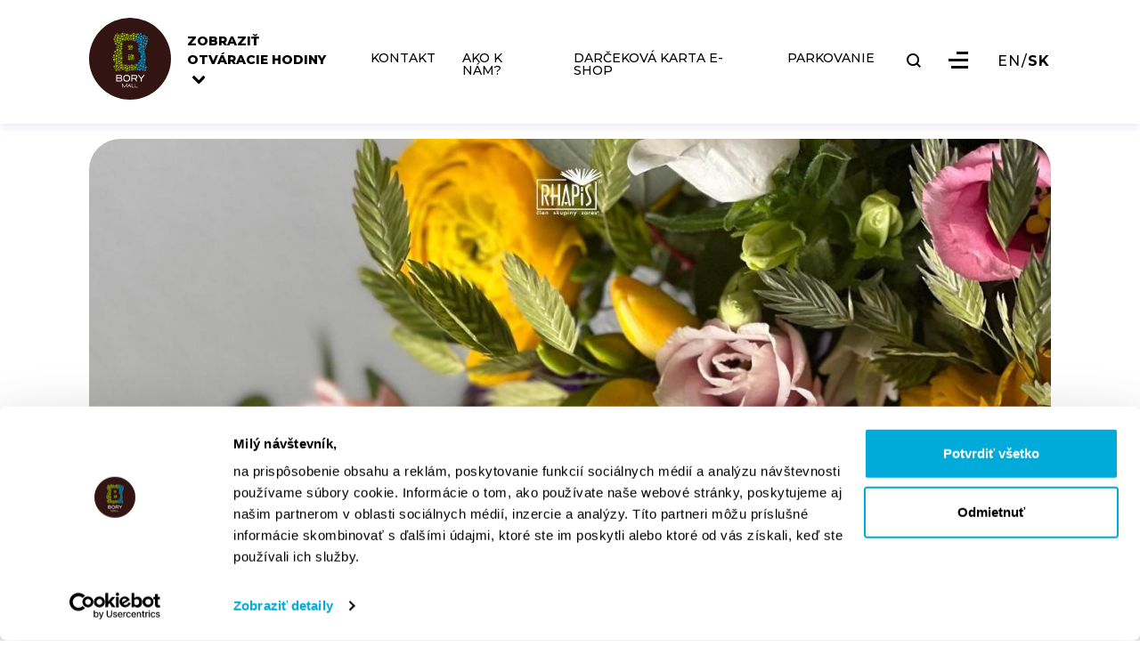

--- FILE ---
content_type: text/html; charset=UTF-8
request_url: https://www.borymall.sk/sk/ponuka/jarne-kytice-2
body_size: 9237
content:
<!DOCTYPE html>
<html lang="sk" class="">

<head>
       
    <script id="Cookiebot" data-culture="sk" src="https://consent.cookiebot.com/uc.js"
        data-cbid="58ba7e01-f063-428a-8dfb-913213fcac29" data-blockingmode="auto" type="text/javascript"></script>
        <!-- TikTok Pixel Code -->
        <script>
            !function (w, d, t) {
                w.TiktokAnalyticsObject = t; var ttq = w[t] = w[t] || []; ttq.methods = ["page", "track", "identify", "instances", "debug", "on", "off", "once", "ready", "alias", "group", "enableCookie", "disableCookie", "holdConsent", "revokeConsent", "grantConsent"], ttq.setAndDefer = function (t, e) { t[e] = function () { t.push([e].concat(Array.prototype.slice.call(arguments, 0))) } }; for (var i = 0; i < ttq.methods.length; i++)ttq.setAndDefer(ttq, ttq.methods[i]); ttq.instance = function (t) {
                    for (
                        var e = ttq._i[t] || [], n = 0; n < ttq.methods.length; n++)ttq.setAndDefer(e, ttq.methods[n]); return e
                }, ttq.load = function (e, n) {
                    var r = "https://analytics.tiktok.com/i18n/pixel/events.js", o = n && n.partner; ttq._i = ttq._i || {}, ttq._i[e] = [], ttq._i[e]._u = r, ttq._t = ttq._t || {}, ttq._t[e] = +new Date, ttq._o = ttq._o || {}, ttq._o[e] = n || {}; n = document.createElement("script")
                        ; n.type = "text/javascript", n.async = !0, n.src = r + "?sdkid=" + e + "&lib=" + t; e = document.getElementsByTagName("script")[0]; e.parentNode.insertBefore(n, e)
                };

                ttq.load('D2M1F9BC77UCRM9QLVMG');
                ttq.page();
            }(window, document, 'ttq');
    </script>
    <!-- End TikTok Pixel Code -->
    <meta name="p:domain_verify" content="0c80ada3b46612f0072a87cad35464dc" />
    <meta charset="UTF-8" />
    <meta content="width=device-width, initial-scale=1.0" name="viewport" />
    <title>Bory Mall - nákupné centrum | Jarné kytice</title>
    <meta content="Bory Mall je nákupno-zábavné centrum na západe Bratislavy, ktoré je súčasťou projektu a územia Bory. Nachádza sa v novovybudovanej oblasti v severozápadnej časti Bratislavy." name="description" />
        <meta property="og:url" content="https://www.borymall.sk/sk/ponuka/jarne-kytice-2" />
        <meta property="og:type" content="website" />
        <meta property="og:image" content="https://www.borymall.sk/storage/app/uploads/public/644/2a6/9e0/6442a69e0988f445058724.jpg" />
        <meta property="og:title" content="Bory Mall - nákupné centrum | Jarné kytice" />
        <meta property="og:description"
        content="Darujte svojim najbližším krásne a pestrofarebné jarné kytice z dielne Rhapis." />
    

    <link href="https://fonts.googleapis.com" rel="preconnect" />
    <link crossorigin href="https://fonts.gstatic.com" rel="preconnect" />
    <link href="https://fonts.googleapis.com/css2?family=Montserrat:wght@300;500;700;800&display=swap"
        rel="stylesheet" />
    <link href="https://www.borymall.sk/themes/borymall/assets/vendor/swiper/swiper-bundle.min.css" rel="stylesheet" />
    <link href="https://www.borymall.sk/themes/borymall/assets/vendor/bootstrap-select-1.13.14/dist/css/bootstrap-select.min.css"
        rel="stylesheet" />
    <link href="https://www.borymall.sk/themes/borymall/assets/vendor/aos/aos.css" rel="stylesheet" />
    <link href="https://www.borymall.sk/themes/borymall/assets/vendor/lightGallery/dist/css/lightgallery-bundle.css" rel="stylesheet" />
    <!-- datepicker -->
    <link rel="stylesheet" href="https://www.borymall.sk/themes/borymall/assets/vendor/gijgo/css/core.min.css" />
    <link rel="stylesheet" href="https://www.borymall.sk/themes/borymall/assets/vendor/gijgo/css/datepicker.min.css" />

    <link rel="apple-touch-icon" sizes="57x57" href="https://www.borymall.sk/themes/borymall/assets/favicon/apple-icon-57x57.png">
    <link rel="apple-touch-icon" sizes="60x60" href="https://www.borymall.sk/themes/borymall/assets/favicon/apple-icon-60x60.png">
    <link rel="apple-touch-icon" sizes="72x72" href="https://www.borymall.sk/themes/borymall/assets/favicon/apple-icon-72x72.png">
    <link rel="apple-touch-icon" sizes="76x76" href="https://www.borymall.sk/themes/borymall/assets/favicon/apple-icon-76x76.png">
    <link rel="apple-touch-icon" sizes="114x114" href="https://www.borymall.sk/themes/borymall/assets/favicon/apple-icon-114x114.png">
    <link rel="apple-touch-icon" sizes="120x120" href="https://www.borymall.sk/themes/borymall/assets/favicon/apple-icon-120x120.png">
    <link rel="apple-touch-icon" sizes="144x144" href="https://www.borymall.sk/themes/borymall/assets/favicon/apple-icon-144x144.png">
    <link rel="apple-touch-icon" sizes="152x152" href="https://www.borymall.sk/themes/borymall/assets/favicon/apple-icon-152x152.png">
    <link rel="apple-touch-icon" sizes="180x180" href="https://www.borymall.sk/themes/borymall/assets/favicon/apple-icon-180x180.png">
    <link rel="icon" type="image/png" sizes="192x192" href="https://www.borymall.sk/themes/borymall/assets/favicon/android-icon-192x192.png">
    <link rel="icon" type="image/png" sizes="32x32" href="https://www.borymall.sk/themes/borymall/assets/favicon/favicon-32x32.png">
    <link rel="icon" type="image/png" sizes="96x96" href="https://www.borymall.sk/themes/borymall/assets/favicon/favicon-96x96.png">
    <link rel="icon" type="image/png" sizes="16x16" href="https://www.borymall.sk/themes/borymall/assets/favicon/favicon-16x16.png">
    <link rel="manifest" href="https://www.borymall.sk/themes/borymall/assets/favicon/manifest.json">
    <link href="https://www.borymall.sk/themes/borymall/assets/css/style.css?v=33" rel="stylesheet" />
    <link href="https://www.borymall.sk/themes/borymall/assets/css/custom_style.css?v=33" rel="stylesheet" />
    <link href="https://www.borymall.sk/themes/borymall/assets/css/jquery.ml-keyboard.css?v=33" rel="stylesheet" />
                <!-- Google Tag Manager -->
    <script>(function (w, d, s, l, i) {
            w[l] = w[l] || [];
            w[l].push({
                'gtm.start':
                    new Date().getTime(), event: 'gtm.js'
            });
            var f = d.getElementsByTagName(s)[0],
                j = d.createElement(s), dl = l != 'dataLayer' ? '&l=' + l : '';
            j.async = true;
            j.src =
                'https://www.googletagmanager.com/gtm.js?id=' + i + dl;
            f.parentNode.insertBefore(j, f);
        })(window, document, 'script', 'dataLayer', 'GTM-WWW5ZH');</script>
    <!-- End Google Tag Manager -->

    <!-- Global Site Tag (gtag.js) - Google Analytics -->
    <script async src="https://www.googletagmanager.com/gtag/js?id=UA-49085766-2"></script>
    <script data-cookiecategory="analytics">
        window.dataLayer = window.dataLayer || [];

        function gtag() {
            dataLayer.push(arguments);
        }

        gtag('js', new Date());

        gtag('config', 'UA-49085766-2');
    </script>

    <!-- Facebook Pixel Code -->
    <script data-cookiecategory="targeting">
        !function (f, b, e, v, n, t, s) {
            if (f.fbq) return;
            n = f.fbq = function () {
                n.callMethod ?
                    n.callMethod.apply(n, arguments) : n.queue.push(arguments)
            };
            if (!f._fbq) f._fbq = n;
            n.push = n;
            n.loaded = !0;
            n.version = '2.0';
            n.queue = [];
            t = b.createElement(e);
            t.async = !0;
            t.src = v;
            s = b.getElementsByTagName(e)[0];
            s.parentNode.insertBefore(t, s)
        }(window,
            document, 'script', '//connect.facebook.net/en_US/fbevents.js');

        fbq('init', '803937259742758');
        fbq('track', "PageView");

    </script>

    <noscript>
        <img height="1" width="1" style="display:none"
            src="https://www.facebook.com/tr?id=297919997051754&ev=PageView&noscript=1" />
    </noscript>
    <!-- End Facebook Pixel Code -->

    <!-- Pinterest Tag -->
    <script data-cookiecategory="targeting">
        !function (e) {
            if (!window.pintrk) {
                window.pintrk = function () {
                    window.pintrk.queue.push(Array.prototype.slice.call(arguments))
                };
                var
                    n = window.pintrk;
                n.queue = [], n.version = "3.0";
                var
                    t = document.createElement("script");
                t.async = !0, t.src = e;
                var
                    r = document.getElementsByTagName("script")[0];
                r.parentNode.insertBefore(t, r)
            }
        }("https://s.pinimg.com/ct/core.js");
        pintrk('load', '2612731144420');
        pintrk('page');
        pintrk('track', 'pagevisit');
    </script>

    <noscript>
        <img height="1" width="1" style="display:none;" alt=""
            src="https://ct.pinterest.com/v3/?event=init&tid=2612731144420&noscript=1" />
    </noscript>
    <!-- end Pinterest Tag -->
                <script>
        const isKioskActivated = false
    </script>
    
    <style>
        .oc-img-fullwidth {
            width: 100% !important;
        }
    </style>
</head>

<body id="event-page">
            
                <!-- Google Tag Manager (noscript) -->
        <noscript>
            <iframe src="https://www.googletagmanager.com/ns.html?id=GTM-WWW5ZH" height="0" width="0"
                style="display:none;visibility:hidden"></iframe>
        </noscript>
        <!-- End Google Tag Manager (noscript) -->
                        <a href="#main" class="skip-nav-link btn btn-primary default-font-extrabold py-3 px-5 border-rd-11">Preskočiť hlavnú navigáciu</a>
<nav class="navbar navbar-expand-lg fixed-top scroll" id="main-nav" role="navigation" aria-label="Hlavné menu">
    <div class="container align-items-center align-items-lg-start h-100">

            <a class="navbar-brand logo d-flex align-items-center p-0" href="/">
                <img alt="Bory Mall" class="img-fluid" src="https://www.borymall.sk/themes/borymall/assets/imgs/svg/general/logo.svg"/>
            </a>

        <div class="nav-content d-flex flex-1">
            <div class="opening-hours flex-column justify-content-center d-flex">
                <a class="opening-hours-trigger" href="#">
                    <span class="d-block">ZOBRAZIŤ</span>
                    <span>
                        OTVÁRACIE HODINY
                        <svg class="img-fluid arrow-icon ml-2" height="22.1" viewBox="0 0 14.344 22.1" width="14.344"
                             xmlns="http://www.w3.org/2000/svg">
                            <path d="M11.052,14.344,0,3.292,3.292,0l7.76,7.76L18.811,0,22.1,3.292Z"
                                  fill="#fff" transform="translate(0 22.1) rotate(-90)"/>
                        </svg>
                    </span>
                </a>
                <div class="opening-hours-table">
                    <table class="table table-striped">
                                                    <thead>
                            <tr>
                                <th scope="col"></th>
                                                                    <th scope="col">
                                        NÁKUPNÁ PASÁŽ
                                    </th>
                                                                    <th scope="col">
                                        GOLEM CLUB
                                    </th>
                                                                    <th scope="col">
                                        BILLA
                                    </th>
                                                                    <th scope="col">
                                        BUPPI DETSKÝ SVET
                                    </th>
                                                            </tr>
                            </thead>
                                                                            <tbody>
                                                            <tr>
                                    <th scope="row">Pondelok</th>
                                                                            <td>10:00 - 21:00</td>
                                                                            <td>6:00 - 22:00</td>
                                                                            <td>8:00 - 22:00</td>
                                                                            <td>9:00 - 20:00</td>
                                                                    </tr>
                                                            <tr>
                                    <th scope="row">Utorok</th>
                                                                            <td>10:00 - 21:00</td>
                                                                            <td>6:00 - 22:00</td>
                                                                            <td>8:00 - 22:00</td>
                                                                            <td>9:00 - 20:00</td>
                                                                    </tr>
                                                            <tr>
                                    <th scope="row">Streda</th>
                                                                            <td>10:00 - 21:00</td>
                                                                            <td>6:00 - 22:00</td>
                                                                            <td>8:00 - 22:00</td>
                                                                            <td>9:00 - 20:00</td>
                                                                    </tr>
                                                            <tr>
                                    <th scope="row">Štvrtok</th>
                                                                            <td>10:00 - 21:00</td>
                                                                            <td>6:00 - 22:00</td>
                                                                            <td>8:00 - 22:00</td>
                                                                            <td>9:00 - 20:00</td>
                                                                    </tr>
                                                            <tr>
                                    <th scope="row">Piatok</th>
                                                                            <td>10:00 - 21:00</td>
                                                                            <td>6:00 - 22:00</td>
                                                                            <td>8:00 - 22:00</td>
                                                                            <td>9:00 - 20:00</td>
                                                                    </tr>
                                                            <tr>
                                    <th scope="row">Sobota</th>
                                                                            <td>9:00 - 21:00</td>
                                                                            <td>8:00 - 22:00</td>
                                                                            <td>8:00 - 22:00</td>
                                                                            <td>9:00 - 20:00</td>
                                                                    </tr>
                                                            <tr>
                                    <th scope="row">Nedeľa</th>
                                                                            <td>9:00 - 21:00</td>
                                                                            <td>8:00 - 22:00</td>
                                                                            <td>8:00 - 21:00</td>
                                                                            <td>9:00 - 20:00</td>
                                                                    </tr>
                                                        </tbody>
                                            </table>
                </div>
            </div>

                <div class="collapse navbar-collapse justify-content-start align-items-stretch" id="main-menu">
                    <ul class="navbar-nav">
                        <li class="nav-item   ">
        <a href="https://www.borymall.sk/sk/ako-k-nam"  class="nav-link" title="KONTAKT" >
    KONTAKT
    </a>
    
    </li>
<li class="nav-item   ">
        <a href="/sk/ako-k-nam#ako-k-nam"  class="nav-link" title="AKO K NÁM?" >
    AKO K NÁM?
    </a>
    
    </li>
<li class="nav-item   ">
        <a href="https://www.borymall.sk/sk/darcekova-karta-nakup"  class="nav-link" title="DARČEKOVÁ KARTA E-SHOP" >
    DARČEKOVÁ KARTA E-SHOP
    </a>
    
    </li>
<li class="nav-item   ">
        <a href="https://www.borymall.sk/sk/parkovanie"  class="nav-link" title="PARKOVANIE" >
    PARKOVANIE
    </a>
    
    </li>
                    </ul>
                </div>
                
            <button 
                class="search-btn d-flex btn p-0 " 
                id="search-btn"
                title="Vyhľadať"
                
            >
                <svg height="17.96" viewBox="0 0 17.96 17.96" width="17.96" xmlns="http://www.w3.org/2000/svg">
                    <path
                        d="M17.96,16.378l-3.728-3.728a7.734,7.734,0,0,0,1.581-4.744A7.858,7.858,0,0,0,7.907,0,7.858,7.858,0,0,0,0,7.907a7.858,7.858,0,0,0,7.907,7.907,7.734,7.734,0,0,0,4.744-1.581l3.728,3.728ZM2.259,7.907A5.593,5.593,0,0,1,7.907,2.259a5.593,5.593,0,0,1,5.648,5.648,5.593,5.593,0,0,1-5.648,5.648A5.593,5.593,0,0,1,2.259,7.907Z"
                        data-name="Path 208"
                        fill="#fff"
                        id="Path_208"
                    />
                </svg>
            </button>

                <button 
                    type="button"
                    class="navbar-toggler" 
                    id="menu-trigger"
                    title="Zobraziť menu"
                >
                    <div class="bar"></div>
                    <div class="bar"></div>
                    <div class="bar"></div>
                </button>
                <div class="lang-select d-none d-lg-flex align-items-center">
                    <a class="btn light-text p-0 "
                       data-request="onSwitchLocale"
                       data-request-data="locale: 'en'" href="#">EN</a>
                    <span class="raleway-regular"> / </span>
                    <a class="btn light-text p-0 active"
                       data-request="onSwitchLocale"
                       data-request-data="locale: 'sk'" href="#">SK</a>
                </div>

        </div>
    </div>
</nav>
<div class="d-none" id="search-bar">
    <div class="container">
        <div class="row align-items-center">
            <div class="col-6 col-lg-3 order-0">
                <a class="navbar-brand logo d-flex align-items-center p-0" href="/">
                    <img alt="Bory Mall" class="img-fluid" src="https://www.borymall.sk/themes/borymall/assets/imgs/svg/general/logo.svg"/>
                </a>
            </div>
            <div class="col-12 col-lg-6 order-lg-1 order-2 mt-5 mt-lg-0">
                <form action="https://www.borymall.sk/sk/vyhladavanie?q=" method="get" id="searchForm" tabindex="-1">
    <div class="d-flex">
        <button class="search-btn d-flex btn p-0 ss-search-form__submit" type="submit" aria-label="Vyhľadať">
            <svg height="17.96" viewBox="0 0 17.96 17.96" width="17.96"
                 xmlns="http://www.w3.org/2000/svg">
                <path
                    d="M17.96,16.378l-3.728-3.728a7.734,7.734,0,0,0,1.581-4.744A7.858,7.858,0,0,0,7.907,0,7.858,7.858,0,0,0,0,7.907a7.858,7.858,0,0,0,7.907,7.907,7.734,7.734,0,0,0,4.744-1.581l3.728,3.728ZM2.259,7.907A5.593,5.593,0,0,1,7.907,2.259a5.593,5.593,0,0,1,5.648,5.648,5.593,5.593,0,0,1-5.648,5.648A5.593,5.593,0,0,1,2.259,7.907Z"
                    data-name="Path 208"
                    fill="#000"
                    id="Path_208"/>
            </svg>
        </button>
        <label for="searchInputField" class="sr-only">
            Vyhľadávacie pole
        </label>
        <input class="form-control form-control-transparent ajax-search-all" placeholder="Vyhľadať" type="text"
               name="q"
               id="searchInputField"
               value=""
               autocomplete="off"
               autofocus
                              data-track-input
               data-request="searchInput::onType"
               data-request-before-update="document.getElementById('autocomplete-results').classList.add('ss-search-form__results--visible')"
               data-request-update="'searchInput::autocomplete': '#autocomplete-results'"
                       />
    </div>
</form>            </div>
            <div class="col-6 col-lg-3 d-flex justify-content-end order-1 order-lg-2">
                <button class="btn" id="search-bar-close" aria-label="Zatvoriť vyhľadávanie">
                    <img alt="close" class="img-fluid" src="https://www.borymall.sk/themes/borymall/assets/imgs/svg/icons/close-black.svg"/>
                </button>
            </div>
        </div>
        <ul class="search-results mx-auto" id="autocomplete-results"></ul>
    </div>
</div>
<div id="mobile-nav">
    <nav role="navigation" aria-label="Jazykový výber">
        <div class="lang-select align-items-center">
            <a class="btn p-0 " data-request="onSwitchLocale"
               data-request-data="locale: 'en'" href="#">EN</a>
            <span class="raleway-regular"> / </span>
            <a class="btn p-0 active" data-request="onSwitchLocale"
               data-request-data="locale: 'sk'" href="#">SK</a>
        </div>
    </nav>
    <button 
        class="d-none d-sm-block btn" 
        id="mobile-nav-close"
        title="Zatvoriť menu"
    >
        <img alt="close" class="img-fluid" src="https://www.borymall.sk/themes/borymall/assets/imgs/svg/icons/close-black.svg"/>
    </button>
    <nav class="nav-wrapper" role="navigation" aria-label="Bočné menu">
        <ul class="navbar-nav">
            <li class="nav-item   mobile-only-item">
        <a href="/sk/ako-k-nam#ako-k-nam"  class="nav-link" title="AKO K NÁM" >
    AKO K NÁM
    </a>
    
    </li>
<li class="nav-item   ">
        <a href="https://www.borymall.sk/sk/mapa-obchodov"  class="nav-link" title="MAPA OBCHODOV" >
    MAPA OBCHODOV
    </a>
    
    </li>
<li class="nav-item   ">
        <a href="https://www.borymall.sk/sk/obchody"  class="nav-link" title="Zoznam obchodov" >
    Zoznam obchodov
    </a>
    
    </li>
<li class="nav-item   ">
        <a href="https://www.borymall.sk/sk/darcekova-karta"  class="nav-link" title="DARČEKOVÁ KARTA" >
    DARČEKOVÁ KARTA
    </a>
    
    </li>
<li class="nav-item   ">
        <a href="https://www.borymall.sk/sk/sluzby-centra"  class="nav-link" title="SLUŽBY CENTRA" >
    SLUŽBY CENTRA
    </a>
    
    </li>
<li class="nav-item   ">
        <a href="https://www.borymall.sk/sk/parkovanie"  class="nav-link" title="PARKOVANIE" >
    PARKOVANIE
    </a>
    
    </li>
<li class="nav-item   ">
        <a href="https://www.borymall.sk/sk/cinemax"  class="nav-link" title="KINO" >
    KINO
    </a>
    
    </li>
<li class="nav-item   ">
        <a href="https://www.borymall.sk/sk/blogy"  class="nav-link" title="BLOG" >
    BLOG
    </a>
    
    </li>
<li class="nav-item   ">
        <a href="https://www.borymall.sk/sk/podujatia"  class="nav-link" title="PODUJATIA" >
    PODUJATIA
    </a>
    
    </li>
<li class="nav-item   ">
        <a href="https://www.borymall.sk/sk/novinky"  class="nav-link" title="NOVINKY" >
    NOVINKY
    </a>
    
    </li>
<li class="nav-item   ">
        <a href="https://www.borymall.sk/sk/ponuky"  class="nav-link" title="PONUKY" >
    PONUKY
    </a>
    
    </li>
<li class="nav-item   ">
        <a href="https://www.borymall.sk/sk/kariera"  class="nav-link" title="KARIÉRA" >
    KARIÉRA
    </a>
    
    </li>
<li class="nav-item   ">
        <a href="https://www.borymall.sk/sk/o-bory-mall"  class="nav-link" title="O BORY MALL" >
    O BORY MALL
    </a>
    
    </li>
<li class="nav-item   ">
        <a href="https://www.borymall.sk/sk/ako-k-nam"  class="nav-link" title="KONTAKT" >
    KONTAKT
    </a>
    
    </li>
        </ul>
    </nav>
</div>

        


    <div id="app">
        <div id="full-overlay"></div>
        <header class="event-header d-block d-md-none" role="banner">
                            <div class="event-wrapper" style="background-image: url('https://www.borymall.sk/storage/app/uploads/public/f5f/60c/243/thumb__1260_510_0_0_auto.jpg');">
                    <img alt="header" class="img-fluid" src="https://www.borymall.sk/storage/app/uploads/public/f5f/60c/243/thumb__1260_510_0_0_auto.jpg"/>
                </div>
                    </header>
        <div class="container my-4" role="main" id="main">
            <div class="event-header d-none d-md-block">
                                    <div class="event-wrapper" style="background-image: url('https://www.borymall.sk/storage/app/uploads/public/f5f/60c/243/thumb__1260_510_0_0_auto.jpg');">
                        <img alt="Jarné kytice – ilustračný obrázok udalosti" class="img-fluid" src="https://www.borymall.sk/storage/app/uploads/public/f5f/60c/243/thumb__1260_510_0_0_auto.jpg"/>
                    </div>
                            </div>
            <div class="row align-items-start content-wrapper-box">
                <div class="col-12 col-lg-12" data-aos="fade-right">
                    <div class="event-info in-content">

                        <h1 class="event-title text-uppercase">Jarné kytice</h1>

                                                    <div class="d-flex event-date">
                                <img alt="calendar" class="img-fluid calendar"
                                     src="https://www.borymall.sk/themes/borymall/assets/imgs/svg/icons/calendar-blue.svg"/>
                                <p class="date default-font-extrabold">
                                    
                                        21. 04. 2023 - 20. 05. 2023

                                                                    </p>
                            </div>
                        
                    </div>
                </div>
                <div class="col-12 col-lg-6" data-aos="fade-right">
                                            <div class="mb-3 mb-md-5 detail-content">
                            <p>Darujte svojim najbližším krásne a pestrofarebné jarné kytice z dielne Rhapis.</p>
                        </div>
                    
                    <div class="d-none d-md-flex social-links in-content align-items-start align-items-lg-center">
                        <a href="javascript: void(0)"
                           onclick="window.open('https://www.facebook.com/sharer/sharer.php?u=' + encodeURIComponent(document.URL) + '&t=' + encodeURIComponent(document.URL),'sharer','toolbar=0,status=0,width=580,height=325'); return false;"
                           target="_blank"
                           title="Zdieľať na facebooku"
                        >
                            <img alt="" src="https://www.borymall.sk/themes/borymall/assets/imgs/svg/social/facebook-primary.svg"/>
                            <span>Facebook</span>
                        </a>
                        <a class="copy-to-clipboard" href="#" title="Kopírovať link">
                            <img alt="" src="https://www.borymall.sk/themes/borymall/assets/imgs/svg/icons/copy-link.svg"/>
                            <span>Kopírovať link</span>
                        </a>
                    </div>
                </div>
                                                                <div class="col-12 col-lg-12">
                    <div class="d-flex d-md-none social-links in-content align-items-start align-items-lg-center">
                        <a href="javascript: void(0)"
                           onclick="window.open('https://www.facebook.com/sharer/sharer.php?u=' + encodeURIComponent(document.URL) + '&t=' + encodeURIComponent(document.URL),'sharer','toolbar=0,status=0,width=580,height=325'); return false;"
                           target="_blank"
                           title="Zdieľať na facebooku">
                            <img alt="Facebook" src="https://www.borymall.sk/themes/borymall/assets/imgs/svg/social/facebook-primary.svg"/>
                            <span>Facebook</span>
                        </a>
                        <a class="copy-to-clipboard" href="#" title="Kopírovať link">
                            <img alt="Kopírovať link"
                                 src="https://www.borymall.sk/themes/borymall/assets/imgs/svg/icons/copy-link.svg"/>
                            <span>Kopírovať link</span>
                        </a>
                    </div>
                </div>
            </div>
        </div>
    </div>

<footer class="py-3 py-md-5 primary-bg">
    <div class="container">
    <div class="row no-gutters align-items-center">
        <div class="col-12 col-lg-2 col-md-3 mb-3 align-items-center justify-content-center text-center text-md-left order-2 order-md-0"
            data-aos="fade-up">
                        <a class="d-inline-block mr-3 logo" href="/">
                <img alt="Bory Mall - nákupné centrum"class="img-fluid" src="https://www.borymall.sk/storage/app/media/white.svg" />
            </a>
                    </div>
        <div class="col-12 col-lg-10 col-md-9 mb-3 align-items-center relative" data-aos="fade-up">
            <div class="row align-items-center no-gutters">
                <div class="col-12 col-lg-6 d-none d-lg-block">
                    <h2 class="font-size-30px default-font-extrabold light-text">
                        CHCETE, ABY VÁM NEUNIKLI PREBIEHAJÚCE ZĽAVY, AKCIE ČI NOVINKY?
                    </h2>
                </div>
                <div class="col-12 col-lg-6 pl-0 pl-lg-3">
                    <form data-request="mailchimp::onSignup" data-request-validate
                        data-request-update="'mailchimp::result': '#subscribe-form'" id="subscribe-form">
                        <div class="form-group">
                        <label for="email" class="sr-only">
                            E-mailová adresa
                        </label>
                        <input
                            id="email"
                            class="form-control mb-3"
                            name="email"
                            type="email"
                            autocomplete="email"
                            placeholder="Napíšte e-mailovú adresu"
                        />
                        <div class="invalid-feedback">
                            <span data-validate-for="email"></span>
                        </div>
                        </div>
                        <div class="custom-control custom-checkbox mb-3">
                            <input class="custom-control-input" id="newsletter-agree" name="newsletter-agree"
                                type="checkbox" tabindex="0" />
                            <label class="custom-control-label light-text font-size-10px" for="newsletter-agree">
                                Súhlasím so spracovaním <a href="https://www.borymall.sk/sk/gdpr"
                                    class="gdpr-mailchimp">osobných údajov </a> na marketingové účely</label>
                            <div class="invalid-feedback">
                                <span data-validate-for="newsletter-agree"></span>
                            </div>
                        </div>
                        <button
                            class=" btn btn-light border-rd-11 font-12 btn-block btn-sm-not-block justify-content-center default-font-bold ">
                            Odoberajte náš newsletter!
                        </button>
                    </form>
                </div>
            </div>
        </div>
        <div class="col-12 mb-3 d-none d-md-block" data-aos="fade-up">
            <div class="row mt-5 pt-5 no-gutters">
                <div class="col-12 col-lg-6 mb-3">
                    <div class="row no-gutters">
                        <div id="newsletter"></div>
                                                <div class=" col-4 px-2">
                            <h2 class="footer-menu-headings default-font-bold">
                                ZÁKLADNÉ INFORMÁCIE
                            </h2>
                            <ul>
                                                                <li class="footer-menu-item">
                                    <a href="/sk/o-bory-mall">O Bory Mall</a>
                                </li>
                                                                <li class="footer-menu-item">
                                    <a href="/sk/parkovanie">Parkovanie</a>
                                </li>
                                                                <li class="footer-menu-item">
                                    <a href="/sk/ako-k-nam#prenajom">Prenájom</a>
                                </li>
                                                                <li class="footer-menu-item">
                                    <a href="/sk/kariera">Kariéra</a>
                                </li>
                                                            </ul>
                        </div>
                                                                        <div class="col-4 px-2">
                            <h2 class="footer-menu-headings default-font-bold">
                                O BORY MALL
                            </h2>
                            <ul>
                                                                <li class="footer-menu-item">
                                    <a href="/sk/mapa-obchodov">Mapa Bory Mall</a>
                                </li>
                                                                <li class="footer-menu-item">
                                    <a href="/sk/press-kit">Press Kit</a>
                                </li>
                                                                <li class="footer-menu-item">
                                    <a href="https://www.borymall.sk/backend/backend/auth/signin">Pre nájomcov</a>
                                </li>
                                                                <li class="footer-menu-item">
                                    <a href="/sk/gdpr">GDPR</a>
                                </li>
                                                                <li class="footer-menu-item">
                                    <a href="https://nemocnica-bory.sk/">Nemocnica Bory</a>
                                </li>
                                                                <li class="footer-menu-item">
                                    <a href="https://borybyvanie.sk/">Bory Bývanie</a>
                                </li>
                                                                <li class="footer-menu-item">
                                    <a href="https://borybyvanie.sk/retail-zone">Bory Retail Zone</a>
                                </li>
                                                            </ul>
                        </div>
                                                                        <div class="col-4 px-2">
                            <h2 class="footer-menu-headings default-font-bold">
                                <a 
                                    href="/sk/ako-k-nam" 
                                    aria-label="Kontakt – ako k nám">
                                    KONTAKT
                                </a>
                            </h2>
                        </div>
                                            </div>
                </div>
                <div class="col-12 col-lg-6 mb-3">
                    <div class="row no-gutters">
                                                <div class="col-8">
                                                        <a w-100a aria-label="darčeková karta"  href="/sk/darcekova-karta"><img  alt="" class="img-fluid w-100"
                                    src="https://www.borymall.sk/storage/app/media/bm_karta_obal_spolu_celorocny_vizu.png" /></a>
                                                    </div>
                                                                        <div class="col-4">
                            <h3 class="footer-menu-headings default-font-bold">
                                SLEDUJTE NÁS
                            </h3>
                            <ul class="social-links">
                                                                <li class="footer-menu-item">
                                                                        <a href="https://www.facebook.com/mallbory" target="_blank">
                                        <img alt="" class="img-fluid mr-3"
                                            src="https://www.borymall.sk/themes/borymall/assets/imgs/svg/social/facebook.svg" />
                                        Facebook
                                    </a>
                                </li>
                                                                <li class="footer-menu-item">
                                                                        <a href="https://www.instagram.com/bory.mall" target="_blank">
                                        <img alt="" class="img-fluid mr-3"
                                            src="https://www.borymall.sk/themes/borymall/assets/imgs/svg/social/instagram.svg" />
                                        Instagram
                                    </a>
                                </li>
                                                                <li class="footer-menu-item">
                                                                        <a href="https://www.youtube.com/channel/UCcZ0_hlHFBzIW0KQbuTWAtQ" target="_blank">
                                        <img alt="" class="img-fluid mr-3"
                                            src="https://www.borymall.sk/themes/borymall/assets/imgs/svg/social/youtube.svg" />
                                        Youtube
                                    </a>
                                </li>
                                                                <li class="footer-menu-item">
                                                                        <a href="https://www.tiktok.com/@bory.mall" target="_blank">
                                        <img alt="" class="img-fluid mr-3"
                                            src="https://www.borymall.sk/themes/borymall/assets/imgs/svg/social/tiktok.svg" />
                                        Tiktok
                                    </a>
                                </li>
                                                            </ul>
                        </div>
                                            </div>
                </div>
            </div>
        </div>
        <div class="col-12 mb-3 d-md-none d-flex flex-column" data-aos="fade-up">
                        <div class="collapse-item">
                <a aria-controls="basic-info-collapse" aria-expanded="false"
                    class="btn light-text arrow-md arrow-right btn-collapse mt-3" data-toggle="collapse"
                    href="#basic-info-collapse">
                    ZÁKLADNÉ INFORMÁCIE
                </a>
                <div class="collapse" id="basic-info-collapse">
                    <ul class="ml-4 my-3">
                                                <li class="footer-menu-item">
                            <a href="/sk/o-bory-mall">O Bory Mall</a>
                        </li>
                                                <li class="footer-menu-item">
                            <a href="/sk/parkovanie">Parkovanie</a>
                        </li>
                                                <li class="footer-menu-item">
                            <a href="/sk/ako-k-nam#prenajom">Prenájom</a>
                        </li>
                                                <li class="footer-menu-item">
                            <a href="/sk/kariera">Kariéra</a>
                        </li>
                                            </ul>
                </div>
            </div>
                                    <div class="collapse-item">
                <a aria-controls="bory-mall-collapse" aria-expanded="false"
                    class="btn light-text arrow-md arrow-right btn-collapse mt-3" data-toggle="collapse"
                    href="#bory-mall-collapse">
                    O BORY MALL
                </a>
                <div class="collapse" id="bory-mall-collapse">
                    <ul class="ml-4 my-3">
                                                <li class="footer-menu-item">
                            <a href="/sk/mapa-obchodov">Mapa Bory Mall</a>
                        </li>
                                                <li class="footer-menu-item">
                            <a href="/sk/press-kit">Press Kit</a>
                        </li>
                                                <li class="footer-menu-item">
                            <a href="https://www.borymall.sk/backend/backend/auth/signin">Pre nájomcov</a>
                        </li>
                                                <li class="footer-menu-item">
                            <a href="/sk/gdpr">GDPR</a>
                        </li>
                                                <li class="footer-menu-item">
                            <a href="https://nemocnica-bory.sk/">Nemocnica Bory</a>
                        </li>
                                                <li class="footer-menu-item">
                            <a href="https://borybyvanie.sk/">Bory Bývanie</a>
                        </li>
                                                <li class="footer-menu-item">
                            <a href="https://borybyvanie.sk/retail-zone">Bory Retail Zone</a>
                        </li>
                                            </ul>
                </div>
            </div>
            
                        <a class="btn light-text arrow-md arrow-right btn-collapse mt-3" href="/sk/ako-k-nam">
                KONTAKT
            </a>
                                    <div class="collapse-item">
                <a aria-controls="social-collapse" aria-expanded="false"
                    class="btn light-text arrow-md arrow-right btn-collapse mt-3" data-toggle="collapse"
                    href="#social-collapse">
                    SLEDUJTE NÁS
                </a>
                <div class="collapse" id="social-collapse">
                    <ul class="ml-4 my-3 social-links">
                                                <li class="footer-menu-item">
                                                        <a href="https://www.facebook.com/mallbory">
                                <img alt="facebook" class="img-fluid mr-3"
                                    src="https://www.borymall.sk/themes/borymall/assets/imgs/svg/social/facebook.svg" />Facebook
                            </a>
                        </li>
                                                <li class="footer-menu-item">
                                                        <a href="https://www.instagram.com/bory.mall">
                                <img alt="instagram" class="img-fluid mr-3"
                                    src="https://www.borymall.sk/themes/borymall/assets/imgs/svg/social/instagram.svg" />Instagram
                            </a>
                        </li>
                                                <li class="footer-menu-item">
                                                        <a href="https://www.youtube.com/channel/UCcZ0_hlHFBzIW0KQbuTWAtQ">
                                <img alt="youtube" class="img-fluid mr-3"
                                    src="https://www.borymall.sk/themes/borymall/assets/imgs/svg/social/youtube.svg" />Youtube
                            </a>
                        </li>
                                                <li class="footer-menu-item">
                                                        <a href="https://www.tiktok.com/@bory.mall">
                                <img alt="tiktok" class="img-fluid mr-3"
                                    src="https://www.borymall.sk/themes/borymall/assets/imgs/svg/social/tiktok.svg" />Tiktok
                            </a>
                        </li>
                                            </ul>
                </div>
            </div>
                    </div>
        <div class="col-12 order-5">
            <p class="default-font-light font-size-10px text-center text-md-left">
                Bory Mall, Lamač 6780, Bratislava, 841 03, Slovak Republic
            </p>
            <div class="d-flex justify-content-center justify-content-md-start align-items-baseline mt-n3">
                <div>
                    <p class="default-font-light font-size-10px text-center text-md-left">
                        © BORY MALL 2026
                    </p>
                </div>
                <div>
                    <p><span style="font-size: 10px;">, Developed by <a href="https://www.wisdomfactory.sk/" rel="noopener noreferrer" target="_blank">Wisdom Factory</a></span></p>
                </div>
            </div>
        </div>
    </div>
</div>

<button class="scroll-top" onclick="scrolltop();" title="Presuňte sa na začiatok">
    <div class="icon"></div>
</button>

</footer>
<script>
    let currentLanguage = "sk";
</script>
<script src="https://www.borymall.sk/themes/borymall/assets/vendor/jquery/jquery.min.js"></script>
<script src="https://www.borymall.sk/themes/borymall/assets/vendor/bootstrap/js/bootstrap.bundle.min.js"></script>
<script src="https://www.borymall.sk/themes/borymall/assets/vendor/swiper/swiper-bundle.min.js"></script>
<script src="https://www.borymall.sk/themes/borymall/assets/vendor/bootstrap-select-1.13.14/dist/js/bootstrap-select.min.js"></script>
<script>
    window.addEventListener('load', function () {
        if (window.innerWidth <= 1024) {
            let script = document.createElement('script');
            script.src = "https://www.borymall.sk/themes/borymall/assets/vendor/svg-pan-zoom-master/dist/svg-pan-zoom.min.js";
            script.onload = function () {
                document.dispatchEvent(new Event('svgPanZoomLoaded'));
            };
            document.body.appendChild(script);
        }
    });
</script>
<script src="https://www.borymall.sk/themes/borymall/assets/vendor/svg-pan-zoom-master/demo/hammer.js"></script>
<script src="https://www.borymall.sk/themes/borymall/assets/vendor/aos/aos.js"></script>
<script src="https://www.borymall.sk/themes/borymall/assets/vendor/lightGallery/dist/lightgallery.min.js"></script>
<script src="https://www.borymall.sk/themes/borymall/assets/vendor/lightGallery/dist/plugins/zoom/lg-zoom.min.js"></script>
<script src="https://www.borymall.sk/themes/borymall/assets/vendor/gijgo/js/core.js"></script>
<script src="https://www.borymall.sk/themes/borymall/assets/vendor/gijgo/js/datepicker.min.js"></script>
<script src="https://www.borymall.sk/themes/borymall/assets/vendor/jquery-countdown/js/jquery.plugin.min.js"></script>
<script src="https://www.borymall.sk/themes/borymall/assets/vendor/jquery-countdown/js/jquery.countdown.js"></script>
<script src="https://www.borymall.sk/themes/borymall/assets/vendor/jquery-countdown/js/jquery.countdown-sk.js"></script>

<script src="https://www.borymall.sk/themes/borymall/assets/js/main-script.js?v=33"></script>
<script src="https://www.borymall.sk/themes/borymall/assets/js/jquery.ml-keyboard.js?v=20"></script>
<script src="https://www.borymall.sk/themes/borymall/assets/vendor/scrollinfinite/infiniteslidev2.min.js"></script>
<script>
    $(function () {
        if ($('.header-infinity-news').length) {
            $('.header-infinity-news').infiniteslide({
                pauseonhover: false,
                clone: 10,
                speed: 50,
            });
        }

        if ($('.search-shop-button').length) {
            $('.search-shop-button .bs-searchbox input.form-control').mlKeyboard({
                layout: 'en_US',
                is_hidden: false
            });

            $('#mlkeyboard').hide();

            $('.search-shop-button').on('hide.bs.dropdown', function (e) {
                if (e.clickEvent) {
                    e.preventDefault();
                }
            });

            $(document).click(function (e) {
                var container = $('.search-shop-button .dropdown-toggle');
                var keyboard = $('#mlkeyboard');

                if (!container.is(event.target) && !container.has(event.target).length) {
                    if (!keyboard.is(event.target) && !keyboard.has(event.target).length) {
                        $('.search-shop-button').removeClass('show')
                        $('.search-shop-button > .dropdown-menu').removeClass('show')
                        $('#mlkeyboard').hide();
                    }
                }
            });

            $('.search-shop-button').on('click', function (e) {
                $('#mlkeyboard').show();
            });
            $('.search-shop-button .dropdown-toggle').on('click', function (e) {
                $('#mlkeyboard').toggle();
            });

            $('#mlkeyboard').on('click', function (e) {
                $('.search-shop-button input.form-control').trigger('propertychange')
            });
        }
    });

</script>

<script src="/modules/system/assets/js/framework.combined-min.js"></script>
<link rel="stylesheet" property="stylesheet" href="/modules/system/assets/css/framework.extras.css">

<script>
    $('#delivery_other_show').hide();

    $(window).on('ajaxInvalidField', function (event, fieldElement, fieldName, errorMsg, isFirst) {
        $(fieldElement).removeClass('is-valid').addClass('is-invalid');
    });

    $(document).on('ajaxPromise', '[data-request]', function () {
        let $inputs = $(this).closest('form').find('.form-control:not(.search-shop-input):not(.ajax-search-all)');

        $inputs.each(function () {
            if ($(this).val()) {
                $(this).addClass('is-valid')
            }
        });

        $(this).closest('form').find('.form-control').removeClass('is-invalid');
    });

</script>
</body>

</html>

--- FILE ---
content_type: text/css
request_url: https://www.borymall.sk/themes/borymall/assets/css/custom_style.css?v=33
body_size: 2430
content:
body {

}

.custom-radio-buy .custom-control-label .label-container {
    border-radius: 25px;
    border: 2px solid #321512;
    text-align: center;
    overflow: hidden;
    background: #EBEAEA;
    margin-right: 30px;
}

.custom-radio-buy .custom-control-label .label-container .name {
    background: #321512;
    color: #fff;
    font-size: 16px;
    font-weight: bold;
    padding: 5px;
}

.custom-radio-buy .custom-control-label .label-container img {
    max-width: 80%;
    margin: 15px auto;
}

.custom-checkbox-buy {

}

.custom-checkbox-buy .custom-control-label::before {
    border: 2px solid #00ABD9 !important;
    margin-top: 5px;
}

.custom-checkbox-buy .custom-control-input:checked ~ .custom-control-label::after {
    margin-top: 5px;
    background-image: url("data:image/svg+xml,%3csvg xmlns='http://www.w3.org/2000/svg' width='8' height='8' viewBox='0 0 8 8'%3e%3cpath fill='%2300ABD9' d='M6.564.75l-3.59 3.612-1.538-1.55L0 4.26l2.974 2.99L8 2.193z'/%3e%3c/svg%3e") !important;
}

#news-page .tabs-swiper {
    margin-top: 0;
}

.hidden-input .datepicker {
    padding: 0;
}

/*@media (min-width: 992px) {*/
/*    #home-header {*/
/*        height: calc(100vh - 50px);*/
/*        max-height: 992px;*/
/*    }*/

/*    #home-news .home-news-bar {*/
/*        margin-top: -65px;*/
/*    }*/
/*}*/

/*@media (min-width: 1600px) {*/
/*    #home-header {*/
/*        height: calc(100vh - 50px);*/
/*        max-height: 1250px;*/
/*    }*/

/*    #home-news .home-news-bar {*/
/*        margin-top: -65px;*/
/*    }*/
/*}*/

#home-shops .swiper-slide-inner img {
    max-height: 120px;
}

.swipper-nav {
    display: flex;
    align-items: center;
    justify-content: center;
}

.swiper-cat-button-next, .swiper-cat-button-prev {
    width: 35px;
    height: 35px;
    right: 50px;
    left: auto;
    top: 50%;
    border-radius: 50%;
    box-shadow: 0 3px 6px rgba(0, 0, 0, .16);
    background-color: #fff;
    margin: 0 5px;
    outline: none;
}

.swiper-cat-button-prev {
    right: auto;
    left: 50px
}

.swiper-cat-button-next::after, .swiper-cat-button-prev::after {
    background: #fff url(../imgs/svg/arrows/arrow-right-primary-lg.svg) no-repeat center;
    background-size: 30%;
    content: "";
    width: 100%;
    height: 100%;
    display: block;
    border-radius: 50%;
}

.swiper-cat-button-prev::after {
    transform: rotate(180deg)
}

#blog-page .gradient-circle, #blog-post-page .gradient-circle, header:not(#home-header) .gradient-circle {
    z-index: 1 !important;
}

#home-shops .slider-outer-wrapper {
    position: relative;
}

#home-shops .gradient-circle {
    background-repeat: no-repeat;
    background-size: contain;
    background-position: center;
    width: 173px;
    height: 173px;
    position: absolute;
}

#home-shops .gradient-circle.top.right {
    background-image: url(../imgs/svg/decorations/gradient-circle.svg);
    top: -38px;
    right: -150px;
    z-index: -1;
}

#home-shops .gradient-circle.bottom.left {
    background-image: url(../imgs/svg/decorations/gradient-circle-2.svg);
    bottom: -38px;
    left: -150px;
    z-index: -1;
}

#cinema .img-wrapper-front img {
    border-radius: 25px;
}

.btn.blue-text {
    color: #00ABD9
}

.field-around {
    position: relative;
    max-width: 376px;
    margin: 20px auto 0;
}

.field-around .form-control {
    padding-left: 45px;
}

.field-around .icon-search {
    background-image: url(../imgs/svg/icons/search-icon-gray.svg);
    background-size: contain;
    background-repeat: no-repeat;
    background-position: center;
    width: 18px !important;
    height: 18px !important;
    position: absolute;
    top: 17px;
    left: 15px;
    margin-right: 0;
    display: inline-block !important;
    vertical-align: middle;
}

.offer-card p, .offer-card h3 {
    width: 100%;
    text-align: left;
}

.gdpr-cookie-manager__group-list-description p {
    line-height: 1.1;
    font-size: 18px;
    margin-top: 15px !important;
}

.gdpr-cookie-manager__content p, .gdpr-cookie-manager__content a {
    line-height: 1.1;
    font-size: 18px;
}

.gdpr-cookie-manager__cookie-name {
    line-height: 1.1;
    font-size: 22px !important;
}

.gdpr-cookie-manager__contact-details-heading {
    line-height: 1.1;
    font-size: 19px !important;
}

.contact-form .card {
    padding: 40px;
    border-radius: 35px;
    border-width: 0;
    background-color: #fff;
    box-shadow: 0 3px 16px rgba(0, 0, 0, .16);
}

.contact-form .card h3 {
    color: #321512;
    text-align: center;
    font-size: 30px;
}

.contact-form .card .form-group {
    margin-bottom: 25px;
}

.contact-form .card .form-group label {
    font-size: 14px;
    font-weight: bold;
    color: #646464;
    margin-bottom: 0;
}

.contact-form .card .form-group textarea::placeholder {
    opacity: .5
}

.circle-box {
    position: relative;
    margin: 75px 0 0;
    min-height: 153px;
}

.circle-box .gradient-circle {
    background-repeat: no-repeat;
    background-size: contain;
    background-position: center;
    width: 203px;
    height: 203px;
    position: absolute;
}

.circle-box .gradient-circle.top.right {
    background-image: url(../imgs/svg/decorations/gradient-circle.svg);
    top: -38px;
    left: 250px;
    z-index: -1;
}

.bus_stops {

}

.bus_stops li {
    display: inline-block;
    background: #321512;
    border-radius: 5px;
    margin: 0 10px 10px 0;
    font-size: 20px;
    color: #fff;
    padding: 10px;
}

.select-shop {
    max-width: 300px;
    margin-top: 25px;
}

.social-shop img {
    max-width: 15px;
}

#services-page .modal-body p a,
#blog-post-page article p a {
    color: #321512;
    text-decoration: underline;
}

#services-page .modal-body p a:hover,
#blog-post-page article p a:hover {
    text-decoration: none;
}

#blog-post-page article img {
    max-width: 100%;
}

#blog-post-page article .post-content {
    font-size: 20px;
    line-height: 37px;
    font-weight: 300;
    margin-bottom: 60px;
}

#blog-post-page article .post-content b {
    font-weight: 300;
}

.films .film-wrap {
    padding: 15px;
}

.films .film-wrap .film {
    width: 100%;
    padding: 30px;
    border-radius: 25px;
    border-width: 0;
    background-color: #fff;
    box-shadow: 0 3px 16px rgba(0, 0, 0, .16);
    margin-bottom: 15px;
}

.films .film-wrap .film .film-name {
    font-weight: bold;
    font-size: 20px;
    text-transform: uppercase;
}

.films .film-wrap .film .times {
    display: flex;
    flex-wrap: wrap;
}

.films .film-wrap .film .times .time a {
    margin-right: 5px;
    margin-bottom: 5px;
    color: #321512;
    border: 1px solid #321512;
    padding: 5px;
    font-weight: bold;
    border-radius: 5px;
    text-decoration: none;
}

.films .film-wrap .film .film-info {
    display: flex;
    align-items: center;
    margin-top: 10px;
    margin-bottom: 30px;
}

.films .film-wrap .film .film-info .age {
    font-size: 18px;
    font-weight: 400;
    width: 23px;
    height: 23px;
    line-height: 23px;
    text-align: center;
    border: 1px solid #E10C17;
    border-radius: 25px;
}

.films .film-wrap .film .film-info .length {
    font-size: 18px;
    font-weight: 400;
    color: #321512;
    margin-left: 15px;
    position: relative;
}

.films .film-wrap .film .film-info .length:before {
    display: block;
    content: '';
    width: 5px;
    border-radius: 10px;
    height: 5px;
    background: #321512;
    position: absolute;
    left: -10px;
    top: 8px;
}

.films .film-wrap .film .comment {
    font-size: 16px;
    font-weight: bold;
    text-transform: uppercase;
    margin-bottom: 10px;
}

.form-control:focus {
    box-shadow: none !important;
}

.mailchimp-success {
    color: #fff;
    font-weight: bold;
    text-transform: uppercase;
}

.gdpr-mailchimp {
    text-decoration: underline;
}

.gdpr-mailchimp:hover {
    text-decoration: none;
}

.mobile-only-item {
    display: none !important
}

@media (max-width: 992px) {
    .mobile-only-item {
        display: block !important
    }
}

@media (max-width: 764px) {
    .card-mobile {
        max-width: 200px !important;
        margin: 0 auto;
    }
}

.custom-select-order .dropdown-toggle {
    box-shadow: none;
    border-bottom: .5px solid #c0bebe !important;
    border-radius: 0;
    padding: 10px 0;
}

.custom-select-order .dropdown-toggle:focus, .custom-select-order .dropdown-toggle:active {
    box-shadow: none !important;
}

.custom-select-order .dropdown-toggle::after {
    border: none;
}

.infinity-container {
    margin-top: -15px;
    width: 100%;
    overflow: hidden;
    box-shadow: 0 3px 6px rgba(0, 0, 0, .16);
    padding: 15px;
    border-top-left-radius: 25px;
    border-bottom-left-radius: 25px;
}

.infinity-container .header-infinity-news {
    width: 100%;
}

.infinity-container .header-infinity-news p {
    position: relative;
    margin: 0 15px 0 25px;
}

.infinity-container .header-infinity-news p a {
    width: 100%;
    white-space: nowrap;
}

.infinity-container .header-infinity-news p:before {
    display: block;
    content: '';
    position: absolute;
    margin-top: -2px;
    top: 50%;
    left: -10px;
    transform: translate(-50%, 0);
    width: 5px;
    height: 5px;
    background: #00ABD9;
    border-radius: 10px;
}

.shops-map .floor-traces {
    display: none
}

#garage-inner .floor-signs-icons {
    transform: scale(2.58) translate(45px, 210px);
}

#floor1-inner .floor-signs-icons {
    transform: scale(2.8) translate(50px, 105px);
}

#floor2-inner .floor-signs-icons {
    transform: scale(1.1) translate(-1175px, 25px);
}

#garage-inner .floor-signs-icons .info-icon {
    transition: transform .2s;
}

.info-icon-popover {
    background: transparent;
    min-height: 75px;
}

.floor-signs-icons.hidden {
    display: none;
}
.post-content video{
    width:100%;
}

--- FILE ---
content_type: image/svg+xml
request_url: https://www.borymall.sk/themes/borymall/assets/imgs/svg/social/tiktok.svg
body_size: 862
content:
<?xml version="1.0" encoding="utf-8"?>
<!-- Generator: Adobe Illustrator 27.9.0, SVG Export Plug-In . SVG Version: 6.00 Build 0)  -->
<svg version="1.1" id="Layer_1" xmlns="http://www.w3.org/2000/svg" xmlns:xlink="http://www.w3.org/1999/xlink" x="0px" y="0px"
	 viewBox="0 0 17.7 17.7" style="enable-background:new 0 0 17.7 17.7;" xml:space="preserve">
<style type="text/css">
	.st0{fill:#FFFFFF;}
</style>
<path class="st0" d="M14.4,3.6c-1-0.6-1.7-1.7-1.9-2.9c0-0.1,0-0.2,0-0.3V0H9.3v12.1c0,1.4-1.2,2.6-2.6,2.6c-0.4,0-0.8-0.1-1.2-0.3
	c-0.8-0.4-1.4-1.3-1.4-2.3c0-1.4,1.1-2.6,2.6-2.6c0.3,0,0.5,0,0.8,0.1V7.2c0,0,0,0,0,0V6.6C7.3,6.5,7,6.5,6.8,6.5
	c-3.1,0-5.6,2.5-5.6,5.6c0,1.9,1,3.7,2.5,4.7c0,0,0,0,0,0c0.9,0.6,2,0.9,3.1,0.9c3.1,0,5.6-2.5,5.6-5.6V5.9c1.2,0.9,2.7,1.4,4.2,1.4
	V4.9V4.2C15.8,4.2,15,4,14.4,3.6 M9.7,6C9.7,6,9.7,6,9.7,6C9.7,6,9.7,6,9.7,6z"/>
</svg>


--- FILE ---
content_type: application/javascript
request_url: https://www.borymall.sk/themes/borymall/assets/vendor/gijgo/js/datepicker.min.js
body_size: 5365
content:
gj.datepicker={plugins:{}},gj.datepicker.config={base:{showOtherMonths:!1,selectOtherMonths:!0,width:void 0,minDate:void 0,maxDate:void 0,format:"mm/dd/yyyy",uiLibrary:"materialdesign",iconsLibrary:"materialicons",value:void 0,weekStartDay:0,disableDates:void 0,disableDaysOfWeek:void 0,calendarWeeks:!1,keyboardNavigation:!0,locale:"en-us",icons:{rightIcon:'<i class="gj-icon">event</i>',previousMonth:'<i class="gj-icon chevron-left"></i>',nextMonth:'<i class="gj-icon chevron-right"></i>'},fontSize:void 0,size:"default",modal:!1,header:!1,footer:!1,showOnFocus:!0,showRightIcon:!0,style:{modal:"gj-modal",wrapper:"gj-datepicker gj-datepicker-md gj-unselectable",input:"gj-textbox-md",calendar:"gj-picker gj-picker-md datepicker gj-unselectable",footer:"",button:"gj-button-md"}},bootstrap:{style:{wrapper:"gj-datepicker gj-datepicker-bootstrap gj-unselectable input-group",input:"form-control",calendar:"gj-picker gj-picker-bootstrap datepicker gj-unselectable",footer:"modal-footer",button:"btn btn-default"},iconsLibrary:"glyphicons",showOtherMonths:!0},bootstrap4:{style:{wrapper:"gj-datepicker gj-datepicker-bootstrap gj-unselectable input-group",input:"form-control",calendar:"gj-picker gj-picker-bootstrap datepicker gj-unselectable",footer:"modal-footer",button:"btn btn-default"},showOtherMonths:!0},fontawesome:{icons:{rightIcon:'<i class="fa fa-calendar" aria-hidden="true"></i>',previousMonth:'<i class="fa fa-chevron-left" aria-hidden="true"></i>',nextMonth:'<i class="fa fa-chevron-right" aria-hidden="true"></i>'}},glyphicons:{icons:{rightIcon:'<span class="glyphicon glyphicon-calendar"></span>',previousMonth:'<span class="glyphicon glyphicon-chevron-left"></span>',nextMonth:'<span class="glyphicon glyphicon-chevron-right"></span>'}}},gj.datepicker.methods={init:function(a){return gj.widget.prototype.initJS.call(this,a,"datepicker"),this.element.setAttribute("data-datepicker","true"),gj.datepicker.methods.initialize(this,gijgoStorage.get(this.element,"gijgo")),this},initialize:function(a,b){var c,d,e;"wrapper"!==a.element.parentElement.attributes.role?(c=document.createElement("div"),c.setAttribute("role","wrapper"),a.element.parentNode.insertBefore(c,a.element),c.appendChild(a.element)):c=a.element.parentElement,gj.core.addClasses(c,b.style.wrapper),b.width&&(c.style.width=b.width+"px"),a.element.value=b.value||"",gj.core.addClasses(a.element,b.style.input),c.setAttribute("role","input"),b.fontSize&&(a.element.style.fontSize=b.fontSize),"bootstrap"===b.uiLibrary||"bootstrap4"===b.uiLibrary?"small"===b.size?(c.classList.add("input-group-sm"),a.element.classList.add("form-control-sm")):"large"===b.size&&(c.classList.add("input-group-lg"),a.element.classList.add("form-control-lg")):"small"===b.size?c.classList.add("small"):"large"===b.size&&c.classList.add("large"),b.showRightIcon&&("bootstrap"===b.uiLibrary?(d=document.createElement("span"),d.classList.add("input-group-addon"),d.innerHTML=b.icons.rightIcon):"bootstrap4"===b.uiLibrary?(d=document.createElement("span"),d.classList.add("input-group-append"),d.innerHTML='<button class="btn btn-outline-secondary border-left-0" type="button">'+b.icons.rightIcon+"</button>"):d=gj.core.createElement(b.icons.rightIcon),d.setAttribute("role","right-icon"),d.addEventListener("click",function(c){var d=document.body.querySelector('[role="picker"][guid="'+a.element.getAttribute("data-guid")+'"]');"none"===window.getComputedStyle(d).display?gj.datepicker.methods.open(a,b):gj.datepicker.methods.close(a)}),c.appendChild(d)),b.showOnFocus&&a.element.addEventListener("focus",function(){gj.datepicker.methods.open(a,b)}),e=gj.datepicker.methods.createCalendar(a,b),!0!==b.footer&&(a.element.addEventListener("blur",function(){a.timeout=setTimeout(function(){gj.datepicker.methods.close(a)},500)}),e.addEventListener("mousedown",function(){return clearTimeout(a.timeout),document.activeElement!==a.element&&a.element.focus(),!1}),e.addEventListener("click",function(){clearTimeout(a.timeout)})),b.keyboardNavigation&&document.addEventListener("keydown",gj.datepicker.methods.createKeyDownHandler(a,e,b))},createCalendar:function(a,b){var c,d,e,f,g,h,i;return h=document.createElement("div"),h.setAttribute("role","picker"),h.setAttribute("type","month"),gj.core.addClasses(h,b.style.calendar),h.setAttribute("guid",a.element.getAttribute("data-guid")),b.fontSize&&(h.style.fontSize=b.fontSize),c=gj.core.parseDate(b.value,b.format,b.locale),!c||isNaN(c.getTime())?c=new Date:a.element.setAttribute("day",c.getFullYear()+"-"+c.getMonth()+"-"+c.getDate()),h.setAttribute("month",c.getMonth()),h.setAttribute("year",c.getFullYear()),gj.datepicker.methods.renderHeader(a,h,b,c),d=document.createElement("div"),d.setAttribute("role","body"),h.appendChild(d),b.footer&&(e=document.createElement("div"),e.setAttribute("role","footer"),gj.core.addClasses(e,b.style.footer),f=gj.core.createElement('<button class="'+b.style.button+'">'+gj.core.messages[b.locale].cancel+"</button>"),f.addEventListener("click",function(){a.close()}),e.appendChild(f),g=gj.core.createElement('<button class="'+b.style.button+'">'+gj.core.messages[b.locale].ok+"</button>"),g.addEventListener("click",function(){var c,d,e=h.getAttribute("selectedDay");e?(d=e.split("-"),c=new Date(d[0],d[1],d[2],h.getAttribute("hour")||0,h.getAttribute("minute")||0),gj.datepicker.methods.change(a,h,b,c)):a.close()}),e.appendChild(g),h.appendChild(e)),h.style.display="none",document.body.appendChild(h),b.modal&&(i=document.createElement("div"),i.setAttribute("role","modal"),gj.core.addClasses(i,b.style.modal),h.parentNode.insertBefore(i,h),i.appendChild(h),gj.core.center(h)),h},renderHeader:function(a,b,c,d){var e,f,g;c.header&&(e=document.createElement("div"),e.setAttribute("role","header"),g=document.createElement("div"),g.setAttribute("role","year"),g.addEventListener("click",function(){gj.datepicker.methods.renderDecade(a,b,c),g.classList.add("selected"),f.classList.remove("selected")}),g.innerHTML=gj.core.formatDate(d,"yyyy",c.locale),e.appendChild(g),f=document.createElement("div"),f.setAttribute("role","date"),f.classList.add("selected"),f.addEventListener("click",function(){gj.datepicker.methods.renderMonth(a,b,c),f.classList.add("selected"),g.classList.remove("selected")}),f.innerHTML=gj.core.formatDate(d,"ddd, mmm dd",c.locale),e.appendChild(f),b.appendChild(e))},updateHeader:function(a,b,c){var d,e,f,g,h=a.querySelector('[role="header"]');h&&(d=h.querySelector('[role="year"]'),d&&(d.classList.remove("selected"),d.innerHTML=gj.core.formatDate(c,"yyyy",b.locale)),e=h.querySelector('[role="date"]'),e.classList.add("selected"),e.innerHTML=gj.core.formatDate(c,"ddd, mmm dd",b.locale),f=h.querySelector('[role="hour"]'),f&&(f.classList.remove("selected"),f.innerHTML=gj.core.formatDate(c,"HH",b.locale)),(g=h.querySelector('[role="minute"]'))&&(g.classList.remove("selected"),g.innerHTML=gj.core.formatDate(c,"MM",b.locale)))},createNavigation:function(a,b,c,d){var e,f,g,h,j,k,l=document.createElement("thead");for(e=document.createElement("div"),e.setAttribute("role","navigator"),g=document.createElement("div"),g.innerHTML=d.icons.previousMonth,g.addEventListener("click",gj.datepicker.methods.prev(a,d)),e.appendChild(g),h=document.createElement("div"),h.setAttribute("role","period"),h.addEventListener("click",gj.datepicker.methods.changePeriod(a,d)),e.appendChild(h),j=document.createElement("div"),j.innerHTML=d.icons.nextMonth,j.addEventListener("click",gj.datepicker.methods.next(a,d)),e.appendChild(j),b.append(e),f=document.createElement("tr"),f.setAttribute("role","week-days"),d.calendarWeeks&&(k=document.createElement("th"),k.innerHTML="<div>&nbsp;</div>",f.appendChild(k)),i=d.weekStartDay;i<gj.core.messages[d.locale].weekDaysMin.length;i++)k=document.createElement("th"),k.innerHTML="<div>"+gj.core.messages[d.locale].weekDaysMin[i]+"</div>",f.appendChild(k);for(i=0;i<d.weekStartDay;i++)k=document.createElement("th"),k.innerHTML="<div>"+gj.core.messages[d.locale].weekDaysMin[i]+"</div>",f.appendChild(k);l.appendChild(f),c.appendChild(l)},getDaysInMonth:function(a){var b=new Array(31,28,31,30,31,30,31,31,30,31,30,31);return a%4==0&&1900!=a&&(b[1]=29),b},renderMonth:function(a,b,c){var d,e,f,g,h,i,j,k,l,m,n,o,p,q,r,s=b.querySelector('[role="body"]'),t=document.createElement("table"),u=document.createElement("tbody"),v=gj.core.messages[c.locale].titleFormat;for(s.innerHTML="",gj.datepicker.methods.createNavigation(a,s,t,c),g=parseInt(b.getAttribute("month"),10),h=parseInt(b.getAttribute("year"),10),b.setAttribute("type","month"),v=v.replace("mmmm",gj.core.messages[c.locale].monthNames[g]).replace("yyyy",h),b.querySelector('div[role="period"]').innerText=v,j=gj.datepicker.methods.getDaysInMonth(h),i=j[g],k=(new Date(h,g,1).getDay()+7-c.weekStartDay)%7,d=0,row=document.createElement("tr"),n=gj.datepicker.methods.getPrevMonth(g,h),l=1;l<=k;l++)f=j[n.month]-k+l,r=new Date(n.year,n.month,f),c.calendarWeeks&&1===l&&(p=document.createElement("td"),p.classList.add("calendar-week"),p.innerHTML="<div>"+gj.datepicker.methods.getWeekNumber(r)+"</div>",row.appendChild(p)),p=document.createElement("td"),p.classList.add("other-month"),c.showOtherMonths&&(q=document.createElement("div"),q.innerHTML=f,p.appendChild(q),c.selectOtherMonths&&gj.datepicker.methods.isSelectable(c,r)?(p.classList.add("gj-cursor-pointer"),p.setAttribute("day",f),p.setAttribute("month",n.month),p.setAttribute("year",n.year),q.addEventListener("click",gj.datepicker.methods.dayClickHandler(a,b,c,r)),q.addEventListener("mousedown",function(a){a.stopPropagation()})):p.classList.add("disabled")),row.appendChild(p),d++;for(l>1&&u.appendChild(row),m=new Date,l=1;l<=i;l++)r=new Date(h,g,l),0==d&&(row=document.createElement("tr"),c.calendarWeeks&&(p=document.createElement("td"),p.classList.add("calendar-week"),p.innerHTML="<div>"+gj.datepicker.methods.getWeekNumber(r)+"</div>",row.appendChild(p))),p=document.createElement("td"),p.setAttribute("day",l),p.setAttribute("month",g),p.setAttribute("year",h),h===m.getFullYear()&&g===m.getMonth()&&l===m.getDate()?p.classList.add("today"):p.classList.add("current-month"),q=document.createElement("div"),q.innerText=l,gj.datepicker.methods.isSelectable(c,r)?(p.classList.add("gj-cursor-pointer"),q.addEventListener("click",gj.datepicker.methods.dayClickHandler(a,b,c,r)),q.addEventListener("mousedown",function(a){a.stopPropagation()})):p.classList.add("disabled"),p.appendChild(q),row.appendChild(p),7==++d&&(u.appendChild(row),d=0);for(o=gj.datepicker.methods.getNextMonth(g,h),l=1;0!=d;l++)r=new Date(o.year,o.month,l),p=document.createElement("td"),p.classList.add("other-month"),c.showOtherMonths&&(q=document.createElement("div"),q.innerText=l,c.selectOtherMonths&&gj.datepicker.methods.isSelectable(c,r)?(p.classList.add("gj-cursor-pointer"),p.setAttribute("day",l),p.setAttribute("month",o.month),p.setAttribute("year",o.year),q.addEventListener("click",gj.datepicker.methods.dayClickHandler(a,b,c,r)),q.addEventListener("mousedown",function(a){a.stopPropagation()})):p.classList.add("disabled"),p.appendChild(q)),row.appendChild(p),7==++d&&(u.appendChild(row),d=0);t.appendChild(u),s.appendChild(t),b.getAttribute("selectedDay")&&(e=b.getAttribute("selectedDay").split("-"),r=new Date(e[0],e[1],e[2],b.getAttribute("hour")||0,b.getAttribute("minute")||0),p=b.querySelector('tbody td[day="'+e[2]+'"][month="'+e[1]+'"]'),p&&p.classList.add("selected"),gj.datepicker.methods.updateHeader(b,c,r))},renderYear:function(a,b,c){var d,e,f,g,h,i=b.querySelector('[role="body"] table'),j=i.querySelector("tbody");for(i.querySelector("thead").style.display="none",d=parseInt(b.getAttribute("year"),10),b.setAttribute("type","year"),b.querySelector('div[role="period"]').innerText=d,j.innerHTML="",e=0;e<3;e++){for(g=document.createElement("tr"),f=4*e;f<=4*e+3;f++)h=document.createElement("div"),h.innerHTML=gj.core.messages[c.locale].monthShortNames[f],h.addEventListener("click",gj.datepicker.methods.selectMonth(a,b,c,f)),cell=document.createElement("td"),cell.appendChild(h),g.appendChild(cell);j.appendChild(g)}},renderDecade:function(a,b,c){var d,e,f,g,d,h=b.querySelector('[role="body"] table'),i=h.querySelector("tbody");for(h.querySelector("thead").display.style="none",d=parseInt(b.getAttribute("year"),10),e=d-d%10,b.setAttribute("type","decade"),b.querySelector('div[role="period"]').innerText=e+" - "+(e+9),i.innerHTML="",f=e-1;f<=e+10;f+=4){for(row=document.createElement("tr"),g=f;g<=f+3;g++)d=document.createElement("div"),d.innerText=g,d.addEventListener("click",gj.datepicker.methods.selectYear(a,b,c,g)),cell=document.createElement("td"),cell.appendChild(d),row.appendChild(cell);i.appendChild(row)}},renderCentury:function(a,b,c){var d,e,f,g,h,i=b.querySelector('[role="body"] table'),j=$table.querySelector("tbody");for(i.querySelector("thead").style.display="none",d=parseInt(b.getAttribute("year"),10),e=d-d%100,b.setAttribute("type","century"),b.querySelector('div[role="period"]').innerText=e+" - "+(e+99),j.innerHTML="",f=e-10;f<e+100;f+=40){for(row=document.createElement("tr"),g=f;g<=f+30;g+=10)h=document.createElement("div"),h.innerText=g,h.addEventListener("click",gj.datepicker.methods.selectDecade(a,b,c,g)),cell=document.createElement("td"),cell.appendChild(h),row.appendChild(cell);j.appendChild(row)}},getWeekNumber:function(a){var b=new Date(a.valueOf());b.setDate(b.getDate()+6),b=new Date(Date.UTC(b.getFullYear(),b.getMonth(),b.getDate())),b.setUTCDate(b.getUTCDate()+4-(b.getUTCDay()||7));var c=new Date(Date.UTC(b.getUTCFullYear(),0,1));return Math.ceil(((b-c)/864e5+1)/7)},getMinDate:function(a){var b;return a.minDate&&("string"==typeof a.minDate?b=gj.core.parseDate(a.minDate,a.format,a.locale):"function"==typeof a.minDate?"string"==typeof(b=a.minDate())&&(b=gj.core.parseDate(b,a.format,a.locale)):"function"==typeof a.minDate.getMonth&&(b=a.minDate)),b},getMaxDate:function(a){var b;return a.maxDate&&("string"==typeof a.maxDate?b=gj.core.parseDate(a.maxDate,a.format,a.locale):"function"==typeof a.maxDate?"string"==typeof(b=a.maxDate())&&(b=gj.core.parseDate(b,a.format,a.locale)):"function"==typeof a.maxDate.getMonth&&(b=a.maxDate)),b},isSelectable:function(a,b){var c,d=!0,e=gj.datepicker.methods.getMinDate(a),f=gj.datepicker.methods.getMaxDate(a);if(e&&b<e?d=!1:f&&b>f&&(d=!1),d){if(a.disableDates)if(Array.isArray(a.disableDates))for(c=0;c<a.disableDates.length;c++)a.disableDates[c]instanceof Date&&a.disableDates[c].getTime()===b.getTime()?d=!1:"string"==typeof a.disableDates[c]&&gj.core.parseDate(a.disableDates[c],a.format,a.locale).getTime()===b.getTime()&&(d=!1);else a.disableDates instanceof Function&&(d=a.disableDates(b));Array.isArray(a.disableDaysOfWeek)&&a.disableDaysOfWeek.indexOf(b.getDay())>-1&&(d=!1)}return d},getPrevMonth:function(a,b){return date=new Date(b,a,1),date.setMonth(date.getMonth()-1),{month:date.getMonth(),year:date.getFullYear()}},getNextMonth:function(a,b){return date=new Date(b,a,1),date.setMonth(date.getMonth()+1),{month:date.getMonth(),year:date.getFullYear()}},prev:function(a,b){return function(){var c,d,e,f,g,h=document.body.querySelector('[role="picker"][guid="'+a.element.getAttribute("data-guid")+'"]');switch(e=parseInt(h.getAttribute("year"),10),h.getAttribute("type")){case"month":d=parseInt(h.getAttribute("month"),10),c=gj.datepicker.methods.getPrevMonth(d,e),h.setAttribute("month",c.month),h.setAttribute("year",c.year),gj.datepicker.methods.renderMonth(a,h,b);break;case"year":h.setAttribute("year",e-1),gj.datepicker.methods.renderYear(a,h,b);break;case"decade":f=e-e%10,h.setAttribute("year",f-10),gj.datepicker.methods.renderDecade(a,h,b);break;case"century":g=e-e%100,h.setAttribute("year",g-100),gj.datepicker.methods.renderCentury(a,h,b)}return!1}},next:function(a,b){return function(c){var d,e,f,g,h,i=document.body.querySelector('[role="picker"][guid="'+a.element.getAttribute("data-guid")+'"]');switch(f=parseInt(i.getAttribute("year"),10),i.getAttribute("type")){case"month":e=parseInt(i.getAttribute("month"),10),d=gj.datepicker.methods.getNextMonth(e,f),i.setAttribute("month",d.month),i.setAttribute("year",d.year),gj.datepicker.methods.renderMonth(a,i,b);break;case"year":i.setAttribute("year",f+1),gj.datepicker.methods.renderYear(a,i,b);break;case"decade":g=f-f%10,i.setAttribute("year",g+10),gj.datepicker.methods.renderDecade(a,i,b);break;case"century":h=f-f%100,i.setAttribute("year",h+100),gj.datepicker.methods.renderCentury(a,i,b)}return!1}},changePeriod:function(a,b){return function(c){var d=document.body.querySelector('[role="picker"][guid="'+a.element.getAttribute("data-guid")+'"]');switch(d.getAttribute("type")){case"month":gj.datepicker.methods.renderYear(a,d,b);break;case"year":gj.datepicker.methods.renderDecade(a,d,b);break;case"decade":gj.datepicker.methods.renderCentury(a,d,b)}}},dayClickHandler:function(a,b,c,d){return function(e){return e&&e.stopPropagation(),gj.datepicker.methods.selectDay(a,b,c,d),gj.datepicker.events.select(a.element,"day"),!0!==c.footer&&!1!==c.autoClose&&gj.datepicker.methods.change(a,b,c,d),a}},change:function(a,b,c,d){var e=(d.getDate(),d.getMonth()),f=d.getFullYear(),g=gj.core.formatDate(d,c.format,c.locale);b.setAttribute("month",e),b.setAttribute("year",f),a.element.value=g,gj.datepicker.events.change(a.element),"none"!==window.getComputedStyle(b).display&&gj.datepicker.methods.close(a)},selectDay:function(a,b,c,d){var e,f=d.getDate(),g=d.getMonth(),h=d.getFullYear();b.setAttribute("selectedDay",h+"-"+g+"-"+f),[].forEach.call(b.querySelectorAll("tbody td"),function(a){a.classList.remove("selected")}),e=b.querySelector('tbody td[day="'+f+'"][month="'+g+'"]'),e&&e.classList.add("selected"),gj.datepicker.methods.updateHeader(b,c,d)},selectMonth:function(a,b,c,d){return function(e){b.setAttribute("month",d),gj.datepicker.methods.renderMonth(a,b,c),gj.datepicker.events.select(a.element,"month")}},selectYear:function(a,b,c,d){return function(e){b.setAttribute("year",d),gj.datepicker.methods.renderYear(a,b,c),gj.datepicker.events.select(a.element,"year")}},selectDecade:function(a,b,c,d){return function(e){b.setAttribute("year",d),gj.datepicker.methods.renderDecade(a,b,c),gj.datepicker.events.select(a.element,"decade")}},open:function(a,b){var c,d=document.body.querySelector('[role="picker"][guid="'+a.element.getAttribute("data-guid")+'"]');if("none"===window.getComputedStyle(d).display){switch(a.element.value?a.value(a.element.value):(c=new Date,d.setAttribute("month",c.getMonth()),d.setAttribute("year",c.getFullYear())),d.getAttribute("type")){case"year":gj.datepicker.methods.renderYear(a,d,b);break;case"decade":gj.datepicker.methods.renderDecade(a,d,b);break;case"century":gj.datepicker.methods.renderCentury(a,d,b);break;default:gj.datepicker.methods.renderMonth(a,d,b)}d.style.display="block",b.modal?(d.parentElement.style.display="block",gj.core.center(d)):(gj.core.setChildPosition(a.element,d),document.activeElement!==a.element&&a.element.focus()),clearTimeout(a.timeout),gj.datepicker.events.open(a.element)}},close:function(a){var b=document.body.querySelector('[role="picker"][guid="'+a.element.getAttribute("data-guid")+'"]');"none"!==window.getComputedStyle(b).display&&(b.style.display="none","modal"===b.parentElement.getAttribute("role")&&(b.parentElement.style.display="none"),gj.datepicker.events.close(a.element))},createKeyDownHandler:function(a,b,c){return function(d){var e;d=d||window.event,"none"!==window.getComputedStyle(b).display&&(e=gj.datepicker.methods.getActiveCell(b),gj.datepicker.methods.activateNextElement(a,b,c,d.keyCode,e))}},activateNextElement:function(a,b,c,d,e){var f,g,h,i,j;"38"==d?(i=Array.prototype.slice.call(e.parentElement.children).indexOf(e),e.parentElement.previousSibling&&(j=e.parentElement.previousSibling.children[i]),j&&j.hasAttribute("day")||(gj.datepicker.methods.prev(a,c)(),nodes=b.querySelectorAll("tbody tr"),j=nodes[nodes.length-1].querySelectorAll("td")[i]),gj.datepicker.methods.selectElement(a,b,c,d,e,j)):"40"==d?(i=Array.prototype.slice.call(e.parentElement.children).indexOf(e),e.parentElement.nextSibling&&(j=e.parentElement.nextSibling.children[i]),j&&j.hasAttribute("day")||(gj.datepicker.methods.next(a,c)(),j=b.querySelector("tbody tr").querySelectorAll("td")[i]),gj.datepicker.methods.selectElement(a,b,c,d,e,j)):"37"==d?(j=e.previousSibling,!j&&e.parentElement.previousSibling&&e.parentElement.previousSibling.children[6].hasAttribute("day")&&(j=e.parentElement.previousSibling.children[6]),j||(gj.datepicker.methods.prev(a,c)(),g=parseInt(b.getAttribute("month"),10),h=parseInt(b.getAttribute("year"),10),f=c.showOtherMonths?parseInt(e.getAttribute("day"),10)-1:gj.datepicker.methods.getDaysInMonth(h)[g],j=b.querySelector('tbody tr td[day="'+f+'"]')),gj.datepicker.methods.selectElement(a,b,c,d,e,j)):"39"==d?(j=e.nextSibling,!j&&e.parentElement.nextSibling&&e.parentElement.nextSibling.children[0].hasAttribute("day")&&(j=e.parentElement.nextSibling.children[0]),j||(gj.datepicker.methods.next(a,c)(),f=c.showOtherMonths?parseInt(e.getAttribute("day"),10)+1:1,j=b.querySelector('tbody tr td[day="'+f+'"]')),gj.datepicker.methods.selectElement(a,b,c,d,e,j)):"13"==d?(f=parseInt(e.getAttribute("day"),10),g=parseInt(e.getAttribute("month"),10),h=parseInt(e.getAttribute("year"),10),gj.datepicker.methods.dayClickHandler(a,b,c,new Date(h,g,f))()):"27"==d&&a.close()},selectElement:function(a,b,c,d,e,f){f&&(f.classList.contains("disabled")||!f.hasAttribute("day")?(e.classList.remove("focused"),gj.datepicker.methods.activateNextElement(a,b,c,d,f)):(f.classList.add("focused"),e.classList.remove("focused")))},getActiveCell:function(a){var b=a.querySelector("td[day].focused");return b||(b=a.querySelector("td[day].selected"))||(b=a.querySelector("td[day].today"))||(b=a.querySelector("td[day]:not(.disabled)")),b},value:function(a,b){var c,d,e=gijgoStorage.get(a.element,"gijgo");return void 0===b?a.element.value:(d=gj.core.parseDate(b,e.format,e.locale),d&&d.getTime()?(c=document.body.querySelector('[role="picker"][guid="'+a.element.getAttribute("data-guid")+'"]'),gj.datepicker.methods.dayClickHandler(a,c,e,d)()):a.element.value="",a)},destroy:function(a){var b=gijgoStorage.get(a.element,"gijgo");a.element.parentElement,document.body.querySelector('[role="picker"][guid="'+a.element.getAttribute("data-guid")+'"]');return b&&("modal"===a.element.parentElement.getAttribute("role")&&(a.element.outerHTML=a.element.innerHTML),gijgoStorage.remove(a.element,"gijgo"),a.element.removeAttribute("data-type"),a.element.removeAttribute("data-guid"),a.element.removeAttribute("data-datepicker"),a.element.removeAttribute("class"),a.element.removeChild(a.element.querySelector('[role="right-icon"]'))),a}},gj.datepicker.events={change:function(a){return a.dispatchEvent(new Event("change"))},select:function(a,b){return a.dispatchEvent(new CustomEvent("select",{detail:{type:b}}))},open:function(a){return a.dispatchEvent(new Event("open"))},close:function(a){return a.dispatchEvent(new Event("close"))}},GijgoDatePicker=function(a,b){var c=this,d=gj.datepicker.methods;return c.element=a,c.value=function(a){return d.value(this,a)},c.destroy=function(){return d.destroy(this)},c.open=function(){return d.open(this,this.data())},c.close=function(){return d.close(this)},"true"!==a.getAttribute("data-datepicker")&&d.init.call(c,b),c},GijgoDatePicker.prototype=new gj.widget,GijgoDatePicker.constructor=GijgoDatePicker,"undefined"!=typeof jQuery&&function(a){a.fn.datepicker=function(a){var b;if(this&&this.length){if("object"!=typeof a&&a){if(b=new GijgoDatePicker(this[0],null),b[a])return b[a].apply(this[0],Array.prototype.slice.call(arguments,1));throw"Method "+a+" does not exist."}return new GijgoDatePicker(this[0],a)}}}(jQuery);

--- FILE ---
content_type: image/svg+xml
request_url: https://www.borymall.sk/themes/borymall/assets/imgs/svg/social/facebook.svg
body_size: 368
content:
<svg xmlns="http://www.w3.org/2000/svg" width="9.36" height="17.316" viewBox="0 0 9.36 17.316">
  <path id="Facebook_alt_" data-name="Facebook (alt)" d="M266.816,1382.692v-7.956h-2.574v-3.51h2.574v-1.357c0-2.363,1.778-4.493,3.955-4.493H273.6v3.51h-2.831a.863.863,0,0,0-.679.936v1.4h3.51v3.51h-3.51v7.956" transform="translate(-264.242 -1365.376)" fill="#fff"/>
</svg>
